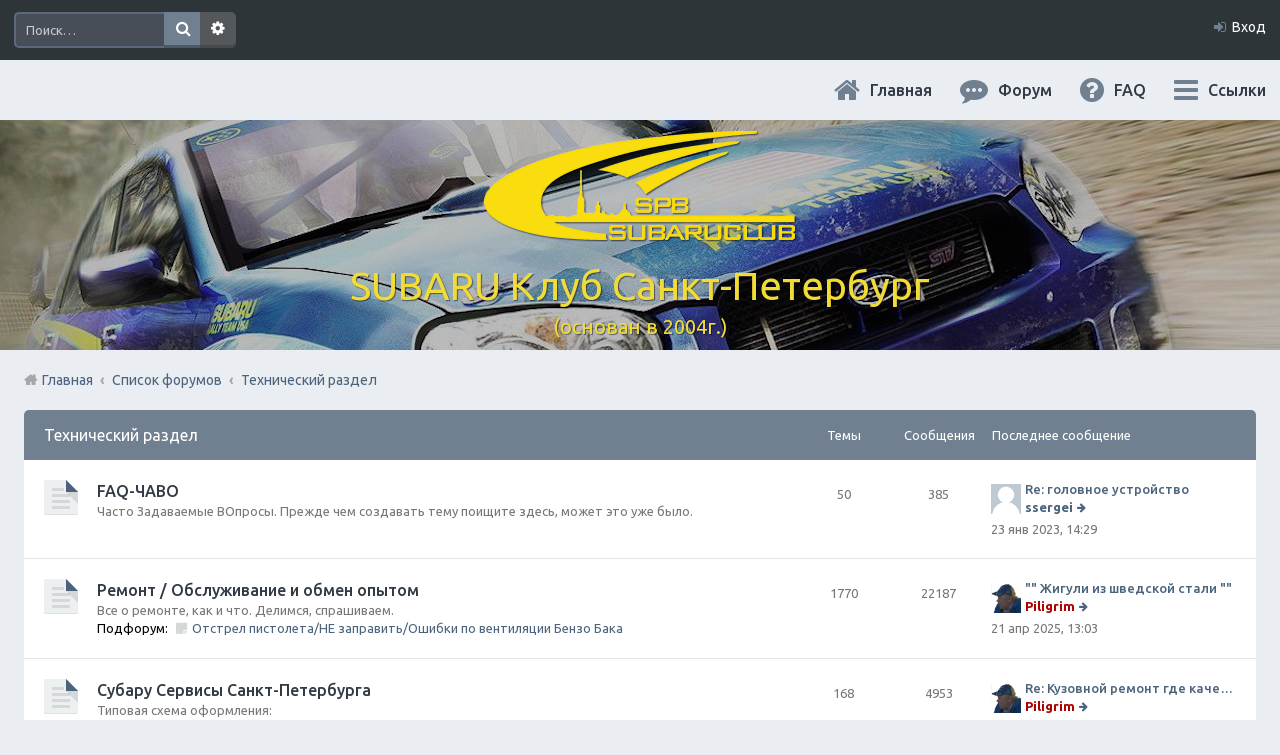

--- FILE ---
content_type: text/html; charset=UTF-8
request_url: https://subaru.spb.ru/viewforum.php?f=75&sid=02391e73a12e9250cd2626932b0ecea8
body_size: 11027
content:
<!DOCTYPE html>
<html dir="ltr" lang="ru">
<head>
<meta charset="utf-8" />
<meta name="viewport" content="width=device-width, initial-scale=1" />

<title>SUBARU Клуб Санкт-Петербург - Технический раздел</title>

	<link rel="alternate" type="application/atom+xml" title="Канал - SUBARU Клуб Санкт-Петербург" href="https://subaru.spb.ru/feed.php">			<link rel="alternate" type="application/atom+xml" title="Канал - Новые темы" href="https://subaru.spb.ru/feed.php?mode=topics">				
<meta content="http://subaru.spb.ru/images/logo-grey-150x150.png" property="og:image">

<!--
<link rel="stylesheet" media="screen" href="/ny/lights/christmaslights.css" />
<script type="text/javascript" src="/ny/lights/soundmanager2-nodebug-jsmin.js"></script>
<script type="text/javascript" src="/ny/lights/animation-min.js"></script>
<script type="text/javascript" src="/ny/lights/christmaslights.js"></script>
-->


<!--
	phpBB style name: Marina v2.0.1
	Based on style:   prosilver (this is the default phpBB3 style)
	Original author:  Tom Beddard ( http://www.subBlue.com/ )
	Modified by:      PixelGoose Studio ( http://pixelgoose.com/ )
-->

<link href="./styles/marina_slate/theme/stylesheet.css?assets_version=31" rel="stylesheet">
<link href="./styles/marina_slate/theme/ru/stylesheet.css?assets_version=31" rel="stylesheet">
<link href="./styles/marina_slate/theme/responsive.css?assets_version=31" rel="stylesheet" media="all and (max-width: 700px)">

<!-- Yandex.Metrika counter -->
<script type="text/javascript">
    (function (d, w, c) {
        (w[c] = w[c] || []).push(function() {
            try {
                w.yaCounter36511645 = new Ya.Metrika({
                    id:36511645,
                    clickmap:true,
                    trackLinks:true,
                    accurateTrackBounce:true,
                    webvisor:true
                });
            } catch(e) { }
        });

        var n = d.getElementsByTagName("script")[0],
            s = d.createElement("script"),
            f = function () { n.parentNode.insertBefore(s, n); };
        s.type = "text/javascript";
        s.async = true;
        s.src = "https://mc.yandex.ru/metrika/watch.js";

        if (w.opera == "[object Opera]") {
            d.addEventListener("DOMContentLoaded", f, false);
        } else { f(); }
    })(document, window, "yandex_metrika_callbacks");
</script>
<noscript><div><img src="https://mc.yandex.ru/watch/36511645" style="position:absolute; left:-9999px;" alt="" /></div></noscript>
<!-- /Yandex.Metrika counter -->



<!--[if lte IE 9]>
	<link href="./styles/marina_slate/theme/tweaks.css?assets_version=31" rel="stylesheet">
<![endif]-->

	
<link href="./ext/bb3mobi/lastpostavatar/styles/all/theme/lastpostavatar.css?assets_version=31" rel="stylesheet" type="text/css" media="screen" />




<!-- Google Webfonts -->
<link href='//fonts.googleapis.com/css?family=Ubuntu:400,500,700,400italic,500italic,700italic' rel='stylesheet' type='text/css'>

<script type="text/javascript" src="/js/change-theme.js"></script>

</head>
<body id="phpbb" class="nojs notouch section-viewforum ltr ">


<!-- NY 2019 -->
 <div id="lights">
  <!-- lights go here -->
 </div>
<!-- END NY 2019 -->

<div id="wrap">
	<a id="top" class="anchor" accesskey="t"></a>
	<div id="page-header" class="page-header-marina">
		<div class="navbar-marina-outer">
	<div class="navbar navbar-marina" role="navigation">

				<div id="search-box" class="search-box search-header" role="search">
			<form action="./search.php?sid=ff7f0fd8d8276f64ed977138eede8935" method="get" id="search">
			<fieldset>
				<input name="keywords" id="keywords" type="search" maxlength="128" title="Ключевые слова" class="inputbox search tiny" size="20" value="" placeholder="Поиск…" />
				<button class="button icon-button search-icon" type="submit" title="Поиск">Поиск</button>
				<a href="./search.php?sid=ff7f0fd8d8276f64ed977138eede8935" class="button icon-button search-adv-icon" title="Расширенный поиск">Расширенный поиск</a>
				<input type="hidden" name="sid" value="ff7f0fd8d8276f64ed977138eede8935" />

			</fieldset>
			</form>
		</div>
		


		<ul id="nav-main-top" class="linklist bulletin" role="menubar">
		
					<li class="small-icon icon-login rightside"  data-skip-responsive="true"><a href="#login-box" title="Вход" accesskey="x" role="menuitem" class="login-window">Вход</a><a href="./ucp.php?mode=login&amp;sid=ff7f0fd8d8276f64ed977138eede8935" title="Вход" accesskey="x" role="menuitem" class="login-responsive-link">Вход</a></li>
										</ul>
	</div>
</div>		<div class="headerbar" role="banner">
			<div class="inner">

			<div id="site-description">
				<!-- <a id="logo" class="logo" href="./index.php?sid=ff7f0fd8d8276f64ed977138eede8935" title="Список форумов"><img src=./images/logo-320x114.png?sid=ff7f0fd8d8276f64ed977138eede8935 style="max-width: 100%; height:auto; height:114px; width:320px; -webkit-border-radius: 0px 0px 0px 0px; -moz-border-radius: 0px 0px 0px 0px; border-radius: 0px 0px 0px 0px;"></a> -->
				<!-- <h1>SUBARU Клуб Санкт-Петербург</h1>
				<p>(основан в 2004г.)</p>-->
				<p class="skiplink"><a href="#start_here">Пропустить</a></p>
			</div>

			</div>
		</div>
				<div id="subheader" data-type="background" data-speed="3">
	<div id="subheader-inner" class="inner-block">

		<!-- Subheader content starts here -->

		<div class="site-name"><a href="/app.php/portal?sid=ff7f0fd8d8276f64ed977138eede8935" title="Главная" id="logo"><img src=./images/logo-320x114.png?sid=ff7f0fd8d8276f64ed977138eede8935 style="max-width: 100%; height:auto; height:114px; width:320px; -webkit-border-radius: 0px 0px 0px 0px; -moz-border-radius: 0px 0px 0px 0px; border-radius: 0px 0px 0px 0px;"></a></div>
		<div class="site-name">SUBARU Клуб Санкт-Петербург</div>
		<p class="site-description">(основан в 2004г.)</p>
		
		<!-- Subheader content ends here -->

	</div>
</div>

<script type="text/javascript" src="/js/parallax.js"></script>

		<div class="navbar" role="navigation">

	<ul id="nav-main" class="linklist bulletin" role="menubar">

		<li id="quick-links" class="small-icon responsive-menu dropdown-container" data-skip-responsive="true">
			<a href="#" class="responsive-menu-link dropdown-trigger">Ссылки</a>
			<div class="dropdown hidden">
				<div class="pointer"><div class="pointer-inner"></div></div>
				<ul class="dropdown-contents" role="menu">
					
											<li class="separator"></li>
																								<li><a href="./search.php?search_id=unanswered&amp;sid=ff7f0fd8d8276f64ed977138eede8935" role="menuitem" class="small-icon icon-search-unanswered">Сообщения без ответов</a></li>
						<li><a href="./search.php?search_id=active_topics&amp;sid=ff7f0fd8d8276f64ed977138eede8935" role="menuitem" class="small-icon icon-search-active">Активные темы</a></li>
						<li class="separator"></li>
						<li><a href="./search.php?sid=ff7f0fd8d8276f64ed977138eede8935" role="menuitem" class="small-icon icon-search">Поиск</a></li>
					
											<li class="separator"></li>
												<li><a href="./memberlist.php?mode=team&amp;sid=ff7f0fd8d8276f64ed977138eede8935" role="menuitem" class="small-icon icon-team">Наша команда</a></li>										<li class="separator"></li>

									</ul>
			</div>
		</li>

				<li class="hidden-on-sm" data-skip-responsive="true">
      <a href="./faq.php?sid=ff7f0fd8d8276f64ed977138eede8935"
        rel="help"
        title="Часто задаваемые вопросы"
        role="menuitem"
        class="small-icon icon-faq"
      >FAQ</a>
     </li>
				
		<li>
      <a href="/index.php"
        rel="help"
        title="Форум"
        role="menuitem"
        class="small-icon icon-search-active"
      >Форум</a>
    </li>
		<li>
			<a href="/"
        rel="help"
        title="Главная"
        class="small-icon icon-home"
      >Главная</a>
		</li>

				
		<!-- Add your nav link below -->
		
	</ul>

	<ul id="nav-breadcrumbs" class="linklist navlinks" role="menubar">
						<li class="small-icon breadcrumbs">
						<span class="crumb"><a href="/app.php/portal?sid=ff7f0fd8d8276f64ed977138eede8935" data-navbar-reference="portal">Главная</a></span>			<span class="crumb" itemtype="http://data-vocabulary.org/Breadcrumb" itemscope=""><a href="./index.php?sid=ff7f0fd8d8276f64ed977138eede8935" accesskey="h" data-navbar-reference="index" itemprop="url"><span itemprop="title">Список форумов</span></a></span>
											<span class="crumb" itemtype="http://data-vocabulary.org/Breadcrumb" itemscope="" data-forum-id="75"><a href="./viewforum.php?f=75&amp;sid=ff7f0fd8d8276f64ed977138eede8935" itemprop="url"><span itemprop="title">Технический раздел</span></a></span>
												</li>
		
					<li class="rightside responsive-search" style="display: none;"><a href="./search.php?sid=ff7f0fd8d8276f64ed977138eede8935" title="Параметры расширенного поиска" role="menuitem">Поиск</a></li>
		
	</ul>

</div>
	</div>

	
	<a id="start_here" class="anchor"></a>
	<div id="page-body" role="main">
		
		


	
	
				<div class="forabg forabg_sides-margins all-next-blocks-sides-margins">
			<div class="inner">
			<ul class="topiclist">
				<li class="header">
										<dl class="icon">
						<dt>
							<div class="list-inner">
														<a href="./viewforum.php?f=75&amp;sid=ff7f0fd8d8276f64ed977138eede8935">Технический раздел</a>
														</div>
						</dt>
						<dd class="topics">Темы</dd>
						<dd class="posts">Сообщения</dd>
						<dd class="lastpost"><span>Последнее сообщение</span></dd>
											</dl>
									</li>
			</ul>
			<ul class="topiclist forums">
		
					<li class="row">
						<dl class="icon forum_read">
				<dt title="Нет непрочитанных сообщений">
										<div class="list-inner">
						<!-- <a class="feed-icon-forum" title="Канал - FAQ-ЧАВО" href="https://subaru.spb.ru/feed.php?f=8"><img src="./styles/marina_slate/theme/images/feed.gif" alt="Канал - FAQ-ЧАВО" /></a> -->
												<a href="./viewforum.php?f=8&amp;sid=ff7f0fd8d8276f64ed977138eede8935" class="forumtitle">FAQ-ЧАВО</a>
													<br />Часто Задаваемые ВОпросы. Прежде чем создавать тему поищите здесь, может это уже было.												
												<div class="responsive-show" style="display: none;">
															Темы: <strong>50</strong>
													</div>
											</div>
				</dt>
									<dd class="topics">50 <dfn>Темы</dfn></dd>
					<dd class="posts">385 <dfn>Сообщения</dfn></dd>
					<dd class="lastpost">
						<span>

															<div>
									<dfn>Последнее сообщение</dfn>

																			<span class="lastpostavatar"><img class="avatar" src="./styles/marina_slate/theme/images/no_avatar.gif" width="30" height="30" alt="" /></span>										<a href="./viewtopic.php?f=8&amp;p=169459&amp;sid=ff7f0fd8d8276f64ed977138eede8935#p169459" title="Re: головное устройство" class="lastsubject">Re: головное устройство</a>
									 

									<div class="lastpost-links-wrapper">
										<div class="lastpost-links">
											<div class="lastpost-links__full">
																									<a href="./viewtopic.php?f=8&amp;p=169459&amp;sid=ff7f0fd8d8276f64ed977138eede8935#p169459"><span class="imageset icon_topic_latest" title="Перейти к последнему сообщению">Перейти к последнему сообщению</span></a>
																							</div>

											<div class="lastpost-links__author">
												 <a href="./memberlist.php?mode=viewprofile&amp;u=1506&amp;sid=ff7f0fd8d8276f64ed977138eede8935" style="color: #teal;" class="username-coloured">ssergei</a>
											</div>
										</div>
									</div>
								</div>

								<div>
									23 янв 2023, 14:29
								</div>
													</span>
					</dd>
							</dl>
					</li>
			
	
	
			
					<li class="row">
						<dl class="icon forum_read_subforum">
				<dt title="Нет непрочитанных сообщений">
										<div class="list-inner">
						<!-- <a class="feed-icon-forum" title="Канал - Ремонт / Обслуживание и обмен опытом" href="https://subaru.spb.ru/feed.php?f=6"><img src="./styles/marina_slate/theme/images/feed.gif" alt="Канал - Ремонт / Обслуживание и обмен опытом" /></a> -->
												<a href="./viewforum.php?f=6&amp;sid=ff7f0fd8d8276f64ed977138eede8935" class="forumtitle">Ремонт / Обслуживание и обмен опытом</a>
													<br />Все о ремонте, как и что. Делимся, спрашиваем.																										<br /><strong>Подфорум:</strong>
															<a href="./viewforum.php?f=73&amp;sid=ff7f0fd8d8276f64ed977138eede8935" class="subforum read" title="Нет непрочитанных сообщений">Отстрел пистолета/НЕ заправить/Ошибки по вентиляции Бензо Бака</a>																				
												<div class="responsive-show" style="display: none;">
															Темы: <strong>1770</strong>
													</div>
											</div>
				</dt>
									<dd class="topics">1770 <dfn>Темы</dfn></dd>
					<dd class="posts">22187 <dfn>Сообщения</dfn></dd>
					<dd class="lastpost">
						<span>

															<div>
									<dfn>Последнее сообщение</dfn>

																			<span class="lastpostavatar"><img class="avatar" src="./download/file.php?avatar=7.png" width="30" height="30" alt="Аватара пользователя" /></span>										<a href="./viewtopic.php?f=6&amp;p=169556&amp;sid=ff7f0fd8d8276f64ed977138eede8935#p169556" title="&quot;&quot; Жигули из шведской стали &quot;&quot;" class="lastsubject">&quot;&quot; Жигули из шведской стали &quot;&quot;</a>
									 

									<div class="lastpost-links-wrapper">
										<div class="lastpost-links">
											<div class="lastpost-links__full">
																									<a href="./viewtopic.php?f=6&amp;p=169556&amp;sid=ff7f0fd8d8276f64ed977138eede8935#p169556"><span class="imageset icon_topic_latest" title="Перейти к последнему сообщению">Перейти к последнему сообщению</span></a>
																							</div>

											<div class="lastpost-links__author">
												 <a href="./memberlist.php?mode=viewprofile&amp;u=7&amp;sid=ff7f0fd8d8276f64ed977138eede8935" style="color: #AA0000;" class="username-coloured">Piligrim</a>
											</div>
										</div>
									</div>
								</div>

								<div>
									21 апр 2025, 13:03
								</div>
													</span>
					</dd>
							</dl>
					</li>
			
	
	
			
					<li class="row">
						<dl class="icon forum_read_subforum">
				<dt title="Нет непрочитанных сообщений">
										<div class="list-inner">
						<!-- <a class="feed-icon-forum" title="Канал - Субару Cервисы Санкт-Петербурга" href="https://subaru.spb.ru/feed.php?f=7"><img src="./styles/marina_slate/theme/images/feed.gif" alt="Канал - Субару Cервисы Санкт-Петербурга" /></a> -->
												<a href="./viewforum.php?f=7&amp;sid=ff7f0fd8d8276f64ed977138eede8935" class="forumtitle">Субару Cервисы Санкт-Петербурга</a>
													<br />Типовая схема оформления:
<br />- одна тема один сервис;
<br />- сообщения от корреспондентов чёткие, ясные, аргументированные;
<br />- ссылаться на заказ-наряды, чеки;																										<br /><strong>Подфорумы:</strong>
															<a href="./viewforum.php?f=32&amp;sid=ff7f0fd8d8276f64ed977138eede8935" class="subforum read" title="Нет непрочитанных сообщений">Субару Сервис &quot;Созвездие&quot;</a>, 															<a href="./viewforum.php?f=72&amp;sid=ff7f0fd8d8276f64ed977138eede8935" class="subforum read" title="Нет непрочитанных сообщений">Subaru BOX &amp;amp; Donorparts shop</a>, 															<a href="./viewforum.php?f=90&amp;sid=ff7f0fd8d8276f64ed977138eede8935" class="subforum read" title="Нет непрочитанных сообщений">СТО Субару (www.stosubaru.ru)</a>, 															<a href="./viewforum.php?f=33&amp;sid=ff7f0fd8d8276f64ed977138eede8935" class="subforum read" title="Нет непрочитанных сообщений">Технический центр «PRIDE Motorsport».</a>																				
												<div class="responsive-show" style="display: none;">
															Темы: <strong>168</strong>
													</div>
											</div>
				</dt>
									<dd class="topics">168 <dfn>Темы</dfn></dd>
					<dd class="posts">4953 <dfn>Сообщения</dfn></dd>
					<dd class="lastpost">
						<span>

															<div>
									<dfn>Последнее сообщение</dfn>

																			<span class="lastpostavatar"><img class="avatar" src="./download/file.php?avatar=7.png" width="30" height="30" alt="Аватара пользователя" /></span>										<a href="./viewtopic.php?f=7&amp;p=169147&amp;sid=ff7f0fd8d8276f64ed977138eede8935#p169147" title="Re: Кузовной ремонт где качественно и по приемлемой цене" class="lastsubject">Re: Кузовной ремонт где качественно и по приемлемой цене</a>
									 

									<div class="lastpost-links-wrapper">
										<div class="lastpost-links">
											<div class="lastpost-links__full">
																									<a href="./viewtopic.php?f=7&amp;p=169147&amp;sid=ff7f0fd8d8276f64ed977138eede8935#p169147"><span class="imageset icon_topic_latest" title="Перейти к последнему сообщению">Перейти к последнему сообщению</span></a>
																							</div>

											<div class="lastpost-links__author">
												 <a href="./memberlist.php?mode=viewprofile&amp;u=7&amp;sid=ff7f0fd8d8276f64ed977138eede8935" style="color: #AA0000;" class="username-coloured">Piligrim</a>
											</div>
										</div>
									</div>
								</div>

								<div>
									01 апр 2021, 19:23
								</div>
													</span>
					</dd>
							</dl>
					</li>
			
	
	
			
					<li class="row">
						<dl class="icon forum_read">
				<dt title="Нет непрочитанных сообщений">
										<div class="list-inner">
						<!-- <a class="feed-icon-forum" title="Канал - Охранные системы. Автоэлектроника. АвтоЗвук. Вопрос-&gt;Ответ" href="https://subaru.spb.ru/feed.php?f=36"><img src="./styles/marina_slate/theme/images/feed.gif" alt="Канал - Охранные системы. Автоэлектроника. АвтоЗвук. Вопрос-&gt;Ответ" /></a> -->
												<a href="./viewforum.php?f=36&amp;sid=ff7f0fd8d8276f64ed977138eede8935" class="forumtitle">Охранные системы. Автоэлектроника. АвтоЗвук. Вопрос-&gt;Ответ</a>
													<br />установка автосигнализаций, спутниковых систем охраны, АвтоЗвука и другой автоэлектроники												
												<div class="responsive-show" style="display: none;">
															Темы: <strong>89</strong>
													</div>
											</div>
				</dt>
									<dd class="topics">89 <dfn>Темы</dfn></dd>
					<dd class="posts">1277 <dfn>Сообщения</dfn></dd>
					<dd class="lastpost">
						<span>

															<div>
									<dfn>Последнее сообщение</dfn>

																			<span class="lastpostavatar"><img class="avatar" src="./styles/marina_slate/theme/images/no_avatar.gif" width="30" height="30" alt="" /></span>										<a href="./viewtopic.php?f=36&amp;p=167751&amp;sid=ff7f0fd8d8276f64ed977138eede8935#p167751" title="Re: Какие сигналки посоветуете на сегодняшний день?" class="lastsubject">Re: Какие сигналки посоветуете на сегодняшний день?</a>
									 

									<div class="lastpost-links-wrapper">
										<div class="lastpost-links">
											<div class="lastpost-links__full">
																									<a href="./viewtopic.php?f=36&amp;p=167751&amp;sid=ff7f0fd8d8276f64ed977138eede8935#p167751"><span class="imageset icon_topic_latest" title="Перейти к последнему сообщению">Перейти к последнему сообщению</span></a>
																							</div>

											<div class="lastpost-links__author">
												 <a href="./memberlist.php?mode=viewprofile&amp;u=8129&amp;sid=ff7f0fd8d8276f64ed977138eede8935" class="username">Novichok</a>
											</div>
										</div>
									</div>
								</div>

								<div>
									17 сен 2019, 18:15
								</div>
													</span>
					</dd>
							</dl>
					</li>
			
	
	
			
					<li class="row">
						<dl class="icon forum_read">
				<dt title="Нет непрочитанных сообщений">
										<div class="list-inner">
						<!-- <a class="feed-icon-forum" title="Канал - Тюнинг / Стайлинг  Авто" href="https://subaru.spb.ru/feed.php?f=9"><img src="./styles/marina_slate/theme/images/feed.gif" alt="Канал - Тюнинг / Стайлинг  Авто" /></a> -->
												<a href="./viewforum.php?f=9&amp;sid=ff7f0fd8d8276f64ed977138eede8935" class="forumtitle">Тюнинг / Стайлинг  Авто</a>
													<br />Обвес, прошивки, тормоза, диски, турбины и т.п.												
												<div class="responsive-show" style="display: none;">
															Темы: <strong>256</strong>
													</div>
											</div>
				</dt>
									<dd class="topics">256 <dfn>Темы</dfn></dd>
					<dd class="posts">3492 <dfn>Сообщения</dfn></dd>
					<dd class="lastpost">
						<span>

															<div>
									<dfn>Последнее сообщение</dfn>

																			<span class="lastpostavatar"><img class="avatar" src="./styles/marina_slate/theme/images/no_avatar.gif" width="30" height="30" alt="" /></span>										<a href="./viewtopic.php?f=9&amp;p=169453&amp;sid=ff7f0fd8d8276f64ed977138eede8935#p169453" title="Аут на газу" class="lastsubject">Аут на газу</a>
									 

									<div class="lastpost-links-wrapper">
										<div class="lastpost-links">
											<div class="lastpost-links__full">
																									<a href="./viewtopic.php?f=9&amp;p=169453&amp;sid=ff7f0fd8d8276f64ed977138eede8935#p169453"><span class="imageset icon_topic_latest" title="Перейти к последнему сообщению">Перейти к последнему сообщению</span></a>
																							</div>

											<div class="lastpost-links__author">
												 <a href="./memberlist.php?mode=viewprofile&amp;u=8959&amp;sid=ff7f0fd8d8276f64ed977138eede8935" class="username">Dmitriy_Kl</a>
											</div>
										</div>
									</div>
								</div>

								<div>
									16 дек 2022, 16:12
								</div>
													</span>
					</dd>
							</dl>
					</li>
			
	
	
			
					<li class="row">
						<dl class="icon forum_read">
				<dt title="Нет непрочитанных сообщений">
										<div class="list-inner">
						<!-- <a class="feed-icon-forum" title="Канал - Си-Би связь" href="https://subaru.spb.ru/feed.php?f=22"><img src="./styles/marina_slate/theme/images/feed.gif" alt="Канал - Си-Би связь" /></a> -->
												<a href="./viewforum.php?f=22&amp;sid=ff7f0fd8d8276f64ed977138eede8935" class="forumtitle">Си-Би связь</a>
													<br />АВТОмобильная РАДИОсвязь СВ диапазона
<br />Вопросы / Ответы / Общение												
												<div class="responsive-show" style="display: none;">
															Темы: <strong>31</strong>
													</div>
											</div>
				</dt>
									<dd class="topics">31 <dfn>Темы</dfn></dd>
					<dd class="posts">328 <dfn>Сообщения</dfn></dd>
					<dd class="lastpost">
						<span>

															<div>
									<dfn>Последнее сообщение</dfn>

																			<span class="lastpostavatar"><img class="avatar" src="./download/file.php?avatar=22.png" width="30" height="30" alt="Аватара пользователя" /></span>										<a href="./viewtopic.php?f=22&amp;p=158169&amp;sid=ff7f0fd8d8276f64ed977138eede8935#p158169" title="Re: РАДИОсвязь, общение" class="lastsubject">Re: РАДИОсвязь, общение</a>
									 

									<div class="lastpost-links-wrapper">
										<div class="lastpost-links">
											<div class="lastpost-links__full">
																									<a href="./viewtopic.php?f=22&amp;p=158169&amp;sid=ff7f0fd8d8276f64ed977138eede8935#p158169"><span class="imageset icon_topic_latest" title="Перейти к последнему сообщению">Перейти к последнему сообщению</span></a>
																							</div>

											<div class="lastpost-links__author">
												 <a href="./memberlist.php?mode=viewprofile&amp;u=22&amp;sid=ff7f0fd8d8276f64ed977138eede8935" style="color: #teal;" class="username-coloured">СтариЧок</a>
											</div>
										</div>
									</div>
								</div>

								<div>
									25 сен 2016, 22:04
								</div>
													</span>
					</dd>
							</dl>
					</li>
			
	
	
			
					<li class="row">
						<dl class="icon forum_read">
				<dt title="Нет непрочитанных сообщений">
										<div class="list-inner">
						<!-- <a class="feed-icon-forum" title="Канал - GPS-навигация, карты GPS, &quot;пробки&quot;, антирадары." href="https://subaru.spb.ru/feed.php?f=27"><img src="./styles/marina_slate/theme/images/feed.gif" alt="Канал - GPS-навигация, карты GPS, &quot;пробки&quot;, антирадары." /></a> -->
												<a href="./viewforum.php?f=27&amp;sid=ff7f0fd8d8276f64ed977138eede8935" class="forumtitle">GPS-навигация, карты GPS, &quot;пробки&quot;, антирадары.</a>
													<br />Сравнение, использование. Вопросы / Ответы / Общение												
												<div class="responsive-show" style="display: none;">
															Темы: <strong>20</strong>
													</div>
											</div>
				</dt>
									<dd class="topics">20 <dfn>Темы</dfn></dd>
					<dd class="posts">239 <dfn>Сообщения</dfn></dd>
					<dd class="lastpost">
						<span>

															<div>
									<dfn>Последнее сообщение</dfn>

																			<span class="lastpostavatar"><img class="avatar" src="./styles/marina_slate/theme/images/no_avatar.gif" width="30" height="30" alt="" /></span>										<a href="./viewtopic.php?f=27&amp;p=167368&amp;sid=ff7f0fd8d8276f64ed977138eede8935#p167368" title="Установочный диск для В13 2008 г SpecB" class="lastsubject">Установочный диск для В13 2008 г SpecB</a>
									 

									<div class="lastpost-links-wrapper">
										<div class="lastpost-links">
											<div class="lastpost-links__full">
																									<a href="./viewtopic.php?f=27&amp;p=167368&amp;sid=ff7f0fd8d8276f64ed977138eede8935#p167368"><span class="imageset icon_topic_latest" title="Перейти к последнему сообщению">Перейти к последнему сообщению</span></a>
																							</div>

											<div class="lastpost-links__author">
												 <a href="./memberlist.php?mode=viewprofile&amp;u=8148&amp;sid=ff7f0fd8d8276f64ed977138eede8935" class="username">Vitalson56</a>
											</div>
										</div>
									</div>
								</div>

								<div>
									09 июл 2019, 17:12
								</div>
													</span>
					</dd>
							</dl>
					</li>
			
				</ul>

			</div>
		</div>
		



	


<div class="jumpbox-wrapper">
	<div class="dropdown-container dropdown-container-right dropdown-up dropdown-left dropdown-button-control" id="jumpbox">
		<span title="Перейти" class="dropdown-trigger button dropdown-select">
			Перейти		</span>
		<div class="dropdown hidden">
			<div class="pointer"><div class="pointer-inner"></div></div>
			<ul class="dropdown-contents">
																			<li><a href="./viewforum.php?f=74&amp;sid=ff7f0fd8d8276f64ed977138eede8935">Главный раздел</a></li>
																<li>&nbsp; &nbsp;<a href="./viewforum.php?f=5&amp;sid=ff7f0fd8d8276f64ed977138eede8935">Основной форум</a></li>
																<li>&nbsp; &nbsp;&nbsp; &nbsp;<a href="./viewforum.php?f=67&amp;sid=ff7f0fd8d8276f64ed977138eede8935">Первый в Петербурге Subafest 2015</a></li>
																<li>&nbsp; &nbsp;&nbsp; &nbsp;<a href="./viewforum.php?f=70&amp;sid=ff7f0fd8d8276f64ed977138eede8935">Клубная атрибутика</a></li>
																<li>&nbsp; &nbsp;<a href="./viewforum.php?f=30&amp;sid=ff7f0fd8d8276f64ed977138eede8935">Клубные мероприятия и встречи</a></li>
																<li>&nbsp; &nbsp;&nbsp; &nbsp;<a href="./viewforum.php?f=82&amp;sid=ff7f0fd8d8276f64ed977138eede8935">Проведем День Рождения Клуба, ВМЕСТЕ!</a></li>
																<li>&nbsp; &nbsp;&nbsp; &nbsp;<a href="./viewforum.php?f=54&amp;sid=ff7f0fd8d8276f64ed977138eede8935">Асфальт / Грунт  Покатушки</a></li>
																<li>&nbsp; &nbsp;&nbsp; &nbsp;<a href="./viewforum.php?f=81&amp;sid=ff7f0fd8d8276f64ed977138eede8935">Грязевые покатушки/ Оффроуд</a></li>
																<li>&nbsp; &nbsp;&nbsp; &nbsp;<a href="./viewforum.php?f=91&amp;sid=ff7f0fd8d8276f64ed977138eede8935">Клубные Ориентирования</a></li>
																<li>&nbsp; &nbsp;<a href="./viewforum.php?f=10&amp;sid=ff7f0fd8d8276f64ed977138eede8935">Юмор</a></li>
																<li>&nbsp; &nbsp;<a href="./viewforum.php?f=3&amp;sid=ff7f0fd8d8276f64ed977138eede8935">События по календарю</a></li>
																<li>&nbsp; &nbsp;<a href="./viewforum.php?f=15&amp;sid=ff7f0fd8d8276f64ed977138eede8935">Новости</a></li>
																<li>&nbsp; &nbsp;<a href="./viewforum.php?f=25&amp;sid=ff7f0fd8d8276f64ed977138eede8935">Страхование всех видов</a></li>
																<li>&nbsp; &nbsp;<a href="./viewforum.php?f=55&amp;sid=ff7f0fd8d8276f64ed977138eede8935">Юридический раздел</a></li>
																<li>&nbsp; &nbsp;<a href="./viewforum.php?f=62&amp;sid=ff7f0fd8d8276f64ed977138eede8935">МОТОжизнь Субаристов</a></li>
																<li>&nbsp; &nbsp;<a href="./viewforum.php?f=4&amp;sid=ff7f0fd8d8276f64ed977138eede8935">Offtop + Всяко-Разно</a></li>
																<li>&nbsp; &nbsp;&nbsp; &nbsp;<a href="./viewforum.php?f=34&amp;sid=ff7f0fd8d8276f64ed977138eede8935">Поговорим?</a></li>
																<li>&nbsp; &nbsp;&nbsp; &nbsp;<a href="./viewforum.php?f=31&amp;sid=ff7f0fd8d8276f64ed977138eede8935">&quot;Домашний Очаг&quot;</a></li>
																<li>&nbsp; &nbsp;&nbsp; &nbsp;<a href="./viewforum.php?f=61&amp;sid=ff7f0fd8d8276f64ed977138eede8935">Хобби</a></li>
																<li><a href="./viewforum.php?f=75&amp;sid=ff7f0fd8d8276f64ed977138eede8935">Технический раздел</a></li>
																<li>&nbsp; &nbsp;<a href="./viewforum.php?f=8&amp;sid=ff7f0fd8d8276f64ed977138eede8935">FAQ-ЧАВО</a></li>
																<li>&nbsp; &nbsp;<a href="./viewforum.php?f=6&amp;sid=ff7f0fd8d8276f64ed977138eede8935">Ремонт / Обслуживание и обмен опытом</a></li>
																<li>&nbsp; &nbsp;&nbsp; &nbsp;<a href="./viewforum.php?f=73&amp;sid=ff7f0fd8d8276f64ed977138eede8935">Отстрел пистолета/НЕ заправить/Ошибки по вентиляции Бензо Бака</a></li>
																<li>&nbsp; &nbsp;&nbsp; &nbsp;<a href="./viewforum.php?f=80&amp;sid=ff7f0fd8d8276f64ed977138eede8935">Только Масла. !Религиозный раздел!</a></li>
																<li>&nbsp; &nbsp;<a href="./viewforum.php?f=7&amp;sid=ff7f0fd8d8276f64ed977138eede8935">Субару Cервисы Санкт-Петербурга</a></li>
																<li>&nbsp; &nbsp;&nbsp; &nbsp;<a href="./viewforum.php?f=32&amp;sid=ff7f0fd8d8276f64ed977138eede8935">Субару Сервис &quot;Созвездие&quot;</a></li>
																<li>&nbsp; &nbsp;&nbsp; &nbsp;<a href="./viewforum.php?f=72&amp;sid=ff7f0fd8d8276f64ed977138eede8935">Subaru BOX &amp;amp; Donorparts shop</a></li>
																<li>&nbsp; &nbsp;&nbsp; &nbsp;<a href="./viewforum.php?f=90&amp;sid=ff7f0fd8d8276f64ed977138eede8935">СТО Субару (www.stosubaru.ru)</a></li>
																<li>&nbsp; &nbsp;&nbsp; &nbsp;<a href="./viewforum.php?f=33&amp;sid=ff7f0fd8d8276f64ed977138eede8935">Технический центр «PRIDE Motorsport».</a></li>
																<li>&nbsp; &nbsp;<a href="./viewforum.php?f=36&amp;sid=ff7f0fd8d8276f64ed977138eede8935">Охранные системы. Автоэлектроника. АвтоЗвук. Вопрос-&gt;Ответ</a></li>
																<li>&nbsp; &nbsp;<a href="./viewforum.php?f=9&amp;sid=ff7f0fd8d8276f64ed977138eede8935">Тюнинг / Стайлинг  Авто</a></li>
																<li>&nbsp; &nbsp;<a href="./viewforum.php?f=22&amp;sid=ff7f0fd8d8276f64ed977138eede8935">Си-Би связь</a></li>
																<li>&nbsp; &nbsp;<a href="./viewforum.php?f=27&amp;sid=ff7f0fd8d8276f64ed977138eede8935">GPS-навигация, карты GPS, &quot;пробки&quot;, антирадары.</a></li>
																<li><a href="./viewforum.php?f=76&amp;sid=ff7f0fd8d8276f64ed977138eede8935">Спортивный раздел</a></li>
																<li>&nbsp; &nbsp;<a href="./viewforum.php?f=17&amp;sid=ff7f0fd8d8276f64ed977138eede8935">Мировой АВТОспорт</a></li>
																<li>&nbsp; &nbsp;<a href="./viewforum.php?f=18&amp;sid=ff7f0fd8d8276f64ed977138eede8935">Российский АВТОспорт</a></li>
																<li>&nbsp; &nbsp;&nbsp; &nbsp;<a href="./viewforum.php?f=64&amp;sid=ff7f0fd8d8276f64ed977138eede8935">ВИДЕО ролики и фильмы</a></li>
																<li>&nbsp; &nbsp;<a href="./viewforum.php?f=83&amp;sid=ff7f0fd8d8276f64ed977138eede8935">Наша команда SUBARU TEAM SPB</a></li>
																<li>&nbsp; &nbsp;&nbsp; &nbsp;<a href="./viewforum.php?f=84&amp;sid=ff7f0fd8d8276f64ed977138eede8935">РАЛЛИ</a></li>
																<li>&nbsp; &nbsp;&nbsp; &nbsp;<a href="./viewforum.php?f=85&amp;sid=ff7f0fd8d8276f64ed977138eede8935">СПРИНТ</a></li>
																<li>&nbsp; &nbsp;&nbsp; &nbsp;<a href="./viewforum.php?f=86&amp;sid=ff7f0fd8d8276f64ed977138eede8935">КОЛЬЦО</a></li>
																<li>&nbsp; &nbsp;&nbsp; &nbsp;<a href="./viewforum.php?f=87&amp;sid=ff7f0fd8d8276f64ed977138eede8935">КАРТИНГ</a></li>
																<li>&nbsp; &nbsp;<a href="./viewforum.php?f=88&amp;sid=ff7f0fd8d8276f64ed977138eede8935">Журналистский блог Раллиста</a></li>
																<li>&nbsp; &nbsp;<a href="./viewforum.php?f=28&amp;sid=ff7f0fd8d8276f64ed977138eede8935">Практические советы по пилотированию марки Субару</a></li>
																<li>&nbsp; &nbsp;<a href="./viewforum.php?f=19&amp;sid=ff7f0fd8d8276f64ed977138eede8935">СПОРТ не технических видов</a></li>
																<li>&nbsp; &nbsp;<a href="./viewforum.php?f=24&amp;sid=ff7f0fd8d8276f64ed977138eede8935">АВТО/МОТО путешествия</a></li>
																<li><a href="./viewforum.php?f=77&amp;sid=ff7f0fd8d8276f64ed977138eede8935">Коммерческий Отдел.  Официальное расположение платной РЕКЛАМЫ.</a></li>
																<li>&nbsp; &nbsp;<a href="./viewforum.php?f=43&amp;sid=ff7f0fd8d8276f64ed977138eede8935">Магазины запчастей</a></li>
																<li>&nbsp; &nbsp;&nbsp; &nbsp;<a href="./viewforum.php?f=69&amp;sid=ff7f0fd8d8276f64ed977138eede8935">STOsubaru.COM  Интернет-магазин (на Севере Города)</a></li>
																<li>&nbsp; &nbsp;&nbsp; &nbsp;<a href="./viewforum.php?f=66&amp;sid=ff7f0fd8d8276f64ed977138eede8935">СубаруМир  -  в наличии запчасти для Субару. Оригинал / Неоригинал (на Юге Города)</a></li>
																<li>&nbsp; &nbsp;<a href="./viewforum.php?f=37&amp;sid=ff7f0fd8d8276f64ed977138eede8935">Предоставление услуг Населению форума. </a></li>
																<li>&nbsp; &nbsp;&nbsp; &nbsp;<a href="./viewforum.php?f=41&amp;sid=ff7f0fd8d8276f64ed977138eede8935">АВТОСТИЛЬ by SANDRA</a></li>
																<li>&nbsp; &nbsp;<a href="./viewforum.php?f=38&amp;sid=ff7f0fd8d8276f64ed977138eede8935">Продажа товара Населению Форума.</a></li>
																<li>&nbsp; &nbsp;&nbsp; &nbsp;<a href="./viewforum.php?f=53&amp;sid=ff7f0fd8d8276f64ed977138eede8935">Канонерский КАСПЕР</a></li>
																<li><a href="./viewforum.php?f=78&amp;sid=ff7f0fd8d8276f64ed977138eede8935">Частные объявления. Режим отношений As Is</a></li>
																<li>&nbsp; &nbsp;<a href="./viewforum.php?f=29&amp;sid=ff7f0fd8d8276f64ed977138eede8935">Добрый самаритянин / Отдам за пиво, конфеты, сок</a></li>
																<li>&nbsp; &nbsp;<a href="./viewforum.php?f=65&amp;sid=ff7f0fd8d8276f64ed977138eede8935">Просмотренные вами авто</a></li>
																<li>&nbsp; &nbsp;<a href="./viewforum.php?f=12&amp;sid=ff7f0fd8d8276f64ed977138eede8935">Автомобили: куплю/продам</a></li>
																<li>&nbsp; &nbsp;<a href="./viewforum.php?f=11&amp;sid=ff7f0fd8d8276f64ed977138eede8935">Запчасти: куплю/продам</a></li>
																<li>&nbsp; &nbsp;<a href="./viewforum.php?f=13&amp;sid=ff7f0fd8d8276f64ed977138eede8935">Аксессуары: куплю/продам</a></li>
																<li>&nbsp; &nbsp;<a href="./viewforum.php?f=26&amp;sid=ff7f0fd8d8276f64ed977138eede8935">Прочее: куплю/продам</a></li>
										</ul>
		</div>
	</div>


</div>

	<div class="stat-block online-list">
		<h3>Кто сейчас на конференции</h3>
		<p>Сейчас этот форум просматривают: нет зарегистрированных пользователей и 1 гость</p>
	</div>


			</div>


<div id="breadcrumb-footer" class="navbar">
	<ul class="linklist">
				<li class="rightside">Часовой пояс: <abbr title="Европа/Москва">UTC+03:00</abbr></li>
						<li class="small-icon breadcrumbs">
				<span class="crumb"><a href="/app.php/portal?sid=ff7f0fd8d8276f64ed977138eede8935" data-navbar-reference="portal">Главная</a></span>		<span class="crumb"><a href="./index.php?sid=ff7f0fd8d8276f64ed977138eede8935" data-navbar-reference="index">Список форумов</a></span>
				</li>
    <!--
    Перенесено выше
		    -->
	</ul>
</div>

<div id="page-footer" role="contentinfo">

	<!-- Prefooter blocks go below -->

                <div id="prefooter">

                <div class="prefooter-block width-50">
                        <h2>О нас</h2>
                        <p>SUBARU Клуб Санкт-Петербург объединяет любителей и владельцев автомобилей Subaru. На этом форуме вы найдете интересующую вас информацию по эксплуатации и ремонту вашего автомобиля, отзывы владельцев, а так же сможете познакомиться и пообщаться с интересными людьми, поделиться своим опытом или просто оставить отзывы о Subaru.</p>
                </div>
                <div class="prefooter-block width-25">
                        <h2>Мы в социальных сетях</h2>
                                <ul>
                                <li><i class="fa fa-vk fa-lg fa-fw"></i>&nbsp;<a href="https://vk.com/subaruspbru" target="_blank">Вконтакте</a></li>
                                <li><i class="fa fa-facebook fa-lg fa-fw"></i>&nbsp;<a href="https://www.facebook.com/subaruspbru" target="_blank">Facebook</a></li>
                                <li><i class="fa fa-instagram fa-lg fa-fw"></i>&nbsp;<a href="https://www.instagram.com/subaru_club_st.petersburg/" target="_blank">Instagram</a></li>
                                <li><i class="fa fa-bookmark fa-lg fa-fw"></i>&nbsp;<a href="http://subarists.ru/communities/subaru_club_spb" target="_blank">I'm a Subarist</a></li>
				<li><i class="fa fa-envelope fa-lg fa-fw"></i>&nbsp;<a href="mailto:info@subaru.spb.ru">info@subaru.spb.ru</a></li>
                                </ul>
                </div>
                <div class="prefooter-block width-25">
                        <h2>Ссылки</h2>
                                <ul>
                                        <li><i class="fa fa-chevron-circle-right fa-fw"></i>&nbsp;<a href="/">Главная</a></li>
					<li><i class="fa fa-chevron-circle-right fa-fw"></i>&nbsp;<a href="http://subaru.spb.ru/index.php">Форум</a></li>
					<li><i class="fa fa-chevron-circle-right fa-fw"></i>&nbsp;<a href="http://archive.subaru.spb.ru/" target="_blank">Архив форума 2006-2010</a></li>
                                        <li><i class="fa fa-chevron-circle-right fa-fw"></i>&nbsp;<a href="http://subaru.spb.ru/memberlist.php">Пользователи</a></li>
					<li><i class="fa fa-chevron-circle-right fa-fw"></i>&nbsp;<a href="http://yasobe.ru/na/subaruspbru" target="_blank">Помощь клубу</a></li>
                                        <!--<li><i class="fa fa-chevron-circle-right fa-fw"></i>&nbsp;<a href="#">История клуба</a></li>-->
                                </ul>
                        </div>
                </div>
	
	<div id="footer-main">

		<!-- Social links go below -->
		
						
	</div>

	<div id="darkenwrapper" data-ajax-error-title="Ошибка AJAX" data-ajax-error-text="При обработке запроса произошла ошибка." data-ajax-error-text-abort="Запрос прерван пользователем." data-ajax-error-text-timeout="Время запроса истекло; повторите попытку." data-ajax-error-text-parsererror="При выполнении запроса возникла непредвиденная ошибка, и сервер вернул неверный ответ.">
		<div id="darken">&nbsp;</div>
	</div>

	<div id="phpbb_alert" class="phpbb_alert" data-l-err="Ошибка" data-l-timeout-processing-req="Время выполнения запроса истекло.">
		<a href="#" class="alert_close"></a>
		<h3 class="alert_title">&nbsp;</h3><p class="alert_text"></p>
	</div>
	<div id="phpbb_confirm" class="phpbb_alert">
		<a href="#" class="alert_close"></a>
		<div class="alert_text"></div>
	</div>
</div>
<div id="page-footer-links">
	<div id="page-footer-links-inner" class="navbar">
		<ul class="linklist bulletin" role="menubar">
      <li class="rightside change-fonts"><!--
        --><span class="change-fonts__button js__change-font" style="font-size: 13px" data-font-size="13"><!--
          -->A
        </span>
        -
        <span class="change-fonts__button js__change-font" style="font-size: 13.5px" data-font-size="13.5">
          A
        </span>
        -
        <span class="change-fonts__button js__change-font" style="font-size: 14px" data-font-size="14">
          A
        </span>
      </li>

      <script type="text/javascript" src="/js/change-fonts.js"></script>

      <li class="rightside change-theme"><!--
        --><span class="change-theme__button js__change-theme" data-theme><!--
          -->Светло
        </span>
        /
        <span class="change-theme__button js__change-theme" data-theme="dark">
          Темно
        </span>
      </li>

										<li class="small-icon icon-delete-cookies"><a href="./ucp.php?mode=delete_cookies&amp;sid=ff7f0fd8d8276f64ed977138eede8935" data-ajax="true" data-refresh="true" role="menuitem">Удалить cookies конференции</a></li>
													<li class="small-icon icon-team" data-last-responsive="true"><a href="./memberlist.php?mode=team&amp;sid=ff7f0fd8d8276f64ed977138eede8935" role="menuitem">Наша команда</a></li>						<li class="small-icon icon-contact" data-last-responsive="true"><a href="./memberlist.php?mode=contactadmin&amp;sid=ff7f0fd8d8276f64ed977138eede8935" role="menuitem">Связаться с администрацией</a></li>		</ul>		
	</div>
</div>

</div>

<div class="cron-block">
	<a id="bottom" class="anchor" accesskey="z"></a>
	</div>

<script type="text/javascript" src="./assets/javascript/jquery.min.js?assets_version=31"></script>
<script type="text/javascript" src="./assets/javascript/core.js?assets_version=31"></script>



<script type="text/javascript">
var elonw_title = 'Opens in new window';
(function($) {
	source=removeSubdomain(location.hostname);
	$('a[href^="http://"], a[href^="https://"], a[href^="ftp://"]').filter(function(){return this.hostname&&removeSubdomain(this.hostname)!==source}).attr("onclick","window.open(this.href);return false;").attr("rel", "nofollow").attr("title", elonw_title).addClass("elonw");
	$('.forum_link').each(function(){
		$(this).find('a').attr("onclick","window.open(this.href);return false;").attr("rel", "nofollow");
	});	
})(jQuery);
function removeSubdomain(a,b){return a.split(".").slice(-(b||2)).join(".")};
</script>

<script type="text/javascript" src="./styles/marina_slate/template/forum_fn.js?assets_version=31"></script>

<script type="text/javascript" src="./styles/marina_slate/template/ajax.js?assets_version=31"></script>

<script type="text/javascript" src="./styles/marina_slate/template/marina_login_popup.js?assets_version=31"></script>

<script type="text/javascript" src="./styles/marina_slate/template/marina_common.js?assets_version=31"></script>




			<div id="login-box" class="login-popup">
			    <a href="#" class="close"></a>
				<form method="post" action="./ucp.php?mode=login&amp;sid=ff7f0fd8d8276f64ed977138eede8935" class="quick-login">
					<fieldset>
						<div class="navbar_username_outer">
							<label for="username">Имя пользователя:</label>&nbsp;<br /><input type="text" name="username" id="navbar_username" size="10" class="inputbox" title="Имя пользователя" />
						</div>

						<div class="navbar_password_outer">
							<label for="password">Пароль:</label>&nbsp;<br /><input type="password" name="password" id="navbar_password" size="10" class="inputbox" title="Пароль" />
						</div>




						<div class="login-buttons">
							<input type="submit" name="login" value="Вход" class="button2" />
							<input type="hidden" name="redirect" value="./viewforum.php?f=75&amp;sid=ff7f0fd8d8276f64ed977138eede8935" />

															<label id="autologin_label" for="autologin"><input type="checkbox" name="autologin" id="autologin" />&nbsp;Запомнить меня</label>
													</div>
					</fieldset>
				</form>
					<div class="login-footer">			        
															        </div>

			</div>
</body>
</html>
